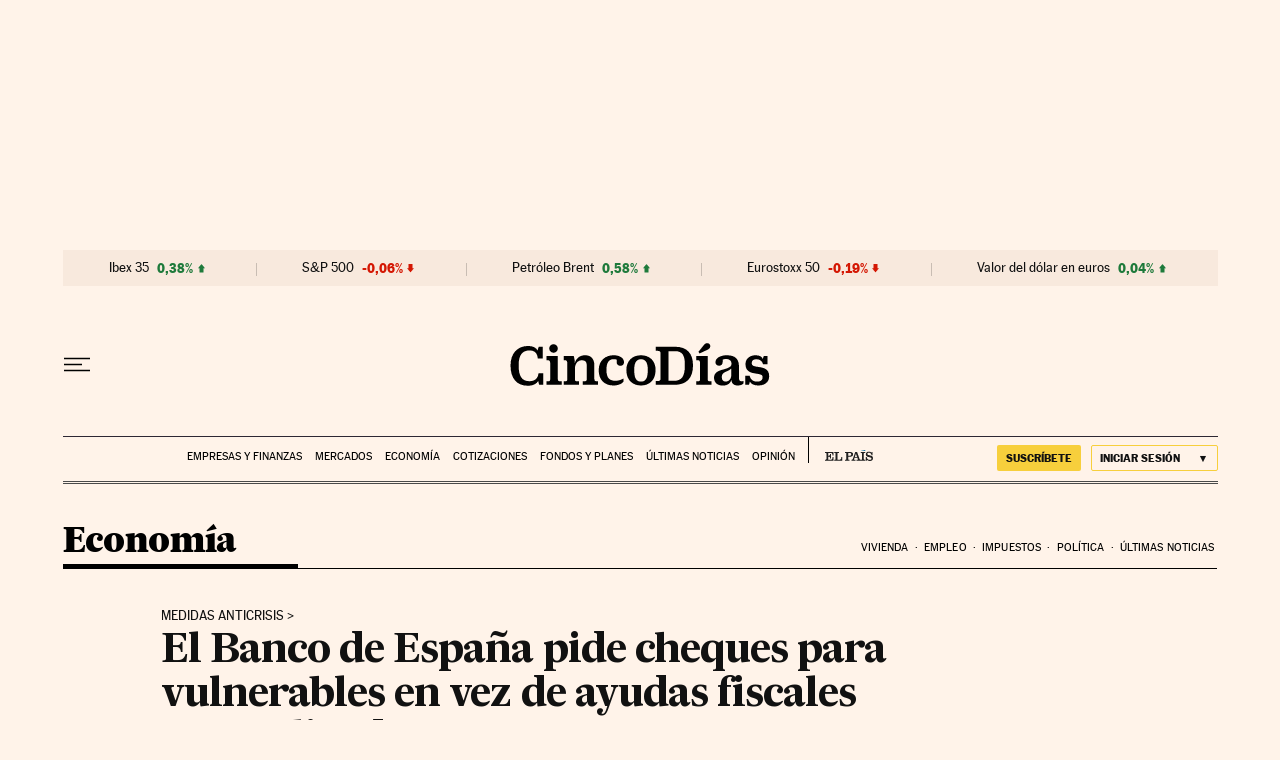

--- FILE ---
content_type: application/javascript; charset=utf-8
request_url: https://fundingchoicesmessages.google.com/f/AGSKWxXd5FammJcP8rUHwRgaXnLOeZShbVPi7-LBGWlcRIllkNb07T7uFzy3Ckt0NMC1vD-rqYKeY7vgUzSapuGBB3agUj3qg9dKIjcJT3seatNOIDul6ZB2LJp-EM_aTA-yKfnrx6OR3HkOBKKGigqtz-6njkYX-KfzlDB6Y5aOM855eoFt-8xrcwQ050f7/_/virtual_girl_/slideshow/ads./google_caf.js?/ad_forum_/ad_request.
body_size: -1289
content:
window['a39947b7-00c3-45ce-9f52-635fc4c5726e'] = true;